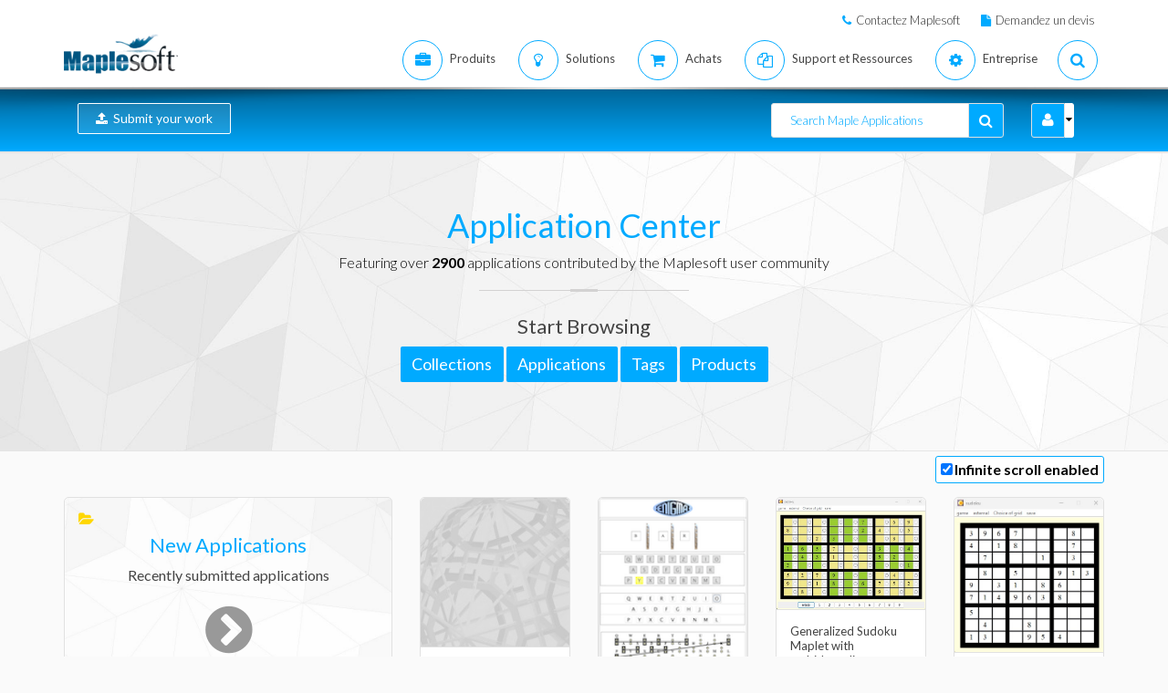

--- FILE ---
content_type: application/javascript
request_url: https://fr.maplesoft.com/Applications/js/infiniteScrollCollections.js
body_size: 650
content:
var isLoading = false;

//set the following variables on the page
var postData;
var postUrl;

$("#chkInfiniteScrollEnabled").change(function () {
    isLoading = !$("#chkInfiniteScrollEnabled").prop("checked");
});

$(document).ready(function () {

    if (!isLoading) {
        isLoading = true;
        $('#loadingResults').fadeIn();
        loadResults();
    }

    //scroll for more results
    $(window).scroll(function () {
        if ($(window).scrollTop() + $(window).height() > $(document).height() - $("#sitefooter").outerHeight()) {
            if (!isLoading) {
                isLoading = true;
                $('#loadingResults').fadeIn();
                loadResults();
            }
        }
    });

    function loadResults() {
        $.ajax({
            type: "POST",
            contentType: "application/json; charset=utf-8",
            url: postUrl,
            data: JSON.stringify(postData),
            dataType: "json",
            async: true,
            success: function (data, textStatus) {
                
                if (data.d != null) {
                    var collectionTemplate = "";
                    var appTemplate = "";

                    $.ajax({
                        async: false,
                        type: 'GET',
                        url: '/Applications/templates/collection.txt',
                        success: function (data) {
                            collectionTemplate = data;
                        }
                    });

                    $.ajax({
                        async: false,
                        type: 'GET',
                        url: '/Applications/templates/application.txt',
                        success: function (data) {
                            appTemplate = data;
                        }
                    });

                    for (var i = 0; i < data.d.length; i++) {
                        var collectionString = "";
                        var appString = "";
                        var pinString = "";

                        for (var j = 0; j < data.d[i].Applications.length; j++) {
                            var thisApp = data.d[i].Applications[j];
                            var overlayString = "";

                            overlayString += "<div style='padding: 5px;'><i class='fa fa-thumbs-up' aria-hidden='true'></i>&nbsp;" + thisApp.Upvotes + "</div>";

                            if (thisApp.IsNew) {
                                overlayString += "<div style='padding: 5px;'><a href='/Applications/ViewCollection.aspx?id=1'><i class='fa fa-certificate' aria-hidden='true'></i>&nbsp;New!</a></div>";
                            }

                            if (thisApp.IsTop) {
                                overlayString += "<div style='padding: 5px;'><a href='/Applications/ViewCollection.aspx?id=2'><i class='fa fa-sort-amount-asc fa-flip-vertical' aria-hidden='true'></i>&nbsp;Top Application</a></div>";
                            }

                            if (thisApp.IsEditorsChoice) {
                                overlayString += "<div style='padding: 5px;'><a href='/Applications/ViewCollection.aspx?id=3'><i class='fa fa-trophy' aria-hidden='true'></i>&nbsp;Editors Choice</a></div>";
                            }

                            if (thisApp.Tags != null) {
                                overlayString += "<div style='padding: 5px;'>";
                                for (var k = 0; k < thisApp.Tags.length; k++) {
                                    var icon = "";
                                    if (thisApp.Tags[k].IsMapleKeyword) {
                                        icon = "<img src='/Applications/images/leafBlue.png' title='This tag is a Maple Command' /> ";
                                    }
                                    else if (thisApp.Tags[k].IsMaplePackage) {
                                        icon = "<img src='/Applications/images/packageBlue.png' title='This tag is a Maple Package' /> ";
                                    }

                                    overlayString += "<span class='tag-overlay'><a href='/Applications/ViewTag.aspx?id=" + thisApp.Tags[k].Id + "'>" + icon + thisApp.Tags[k].TagName + "</a></span>";
                                }
                                overlayString += "</div>";
                            }

                            appString += appTemplate.format(thisApp.Id, overlayString, thisApp.ImagePath, thisApp.Title, thisApp.AuthorId, thisApp.AuthorName);
                        }

                        if (memberId > 0) {
                            if (data.d[i].IsPinned) {
                                pinString = "<i onclick='ToggleCollectionPin(this," + data.d[i].Id + ",\"" + data.d[i].CollectionType + "\")' class='fa fa-thumb-tack pinned hover' aria-hidden='true' data-toggle='tooltip' title='Pinned Collection'></i>";
                            }
                            else {
                                pinString = "<i onclick='ToggleCollectionPin(this," + data.d[i].Id + ",\"" + data.d[i].CollectionType + "\")' class='fa fa-thumb-tack unpinned hover' aria-hidden='true' data-toggle='tooltip' title='Pin this Collection to the home page'></i>";
                            }
                        }
                        else {
                            pinString = "<i onclick='showLoginModal();' class='fa fa-thumb-tack unpinned hover' aria-hidden='true'data-toggle='tooltip' title='Login to pin this Collection'></i>";
                        }

                        var collectionTypeIcon = "";

                        if (data.d[i].CollectionType == "Collection") {
                            collectionTypeIcon = "<div class='collection-type-label'><i class='fa fa-folder-open collection-type-collection' aria-hidden='true' data-toggle='tooltip' title='Collection'></i></div>";
                        }
                        else if (data.d[i].CollectionType == "Author") {
                            collectionTypeIcon = "<div class='collection-type-label'><i class='fa fa-user collection-type-author' aria-hidden='true' data-toggle='tooltip' title='Author'></i></div>";
                        }
                        else if (data.d[i].CollectionType == "Tag") {
                            collectionTypeIcon = "<div class='collection-type-label'><i class='fa fa-tag collection-type-tag' aria-hidden='true' data-toggle='tooltip' title='Tag'></i></div>";
                        }

                        collectionString = collectionTemplate.format(data.d[i].CollectionType.toLowerCase(), data.d[i].ViewPath, data.d[i].Name, data.d[i].Description, pinString, appString, collectionTypeIcon);
                        $("#results").append(collectionString);

                        if (data.d[i].CollectionType == "Collection") {
                            usedCollectionIds.push(data.d[i].Id);
                        }
                        else if (data.d[i].CollectionType == "Author") {
                            usedAuthorIds.push(data.d[i].Id);
                        }
                        else if (data.d[i].CollectionType == "Tag") {
                            usedTagIds.push(data.d[i].Id);
                        }
                    }

                    var newRows = $('#results .new');

                    newRows.imagesLoaded(function () {
                        setMaxHeights();

                        $('#loadingResults').fadeOut('slow');

                        newRows.css('visibility', 'visible').hide().fadeIn('fast').removeClass('new');

                        if (data.d.length < amountPerPage) {
                            $("#noMoreResults").show();
                        }
                        else {
                            isLoading = false;
                        }
                    });

                   

                    if (postData.usedCollectionIdString != undefined) {
                        postData.usedCollectionIdString = usedCollectionIds.join(',');
                    }
                    if (postData.usedAuthorIdString != undefined) {
                        postData.usedAuthorIdString = usedAuthorIds.join(',');
                    }
                    if (postData.usedTagIdString != undefined) {
                        postData.usedTagIdString = usedTagIds.join(',');
                    }
                }

            },
            error: function (data, status, error) {
                console.log(data.responseText);
            }
        });
    }
});


--- FILE ---
content_type: text/plain
request_url: https://c.6sc.co/?m=1
body_size: 1
content:
6suuid=a0aa371779ba0c00d3ee7569b7030000f9c84400

--- FILE ---
content_type: text/plain
request_url: https://fr.maplesoft.com/Applications/templates/collection.txt
body_size: -957
content:
<div class="{0}-display row new" style="visibility: hidden;">
	<div class="col-md-12 resize-group">
		<div class="col-md-4 col-sm-6 col-xs-6 main-el" >
			<div class="shop-col-item resize" style="background-color: #FFFFFF; background-image: url(/Applications/images/bk.jpg); background-size:cover; text-align: center; position: relative;">
				<div style="padding: 40px; 20px;">
				{6}
				<h3 class="main-text-color"><a href="{1}">{2}</a></h3>
				<h4 style="line-height: 1.4em;">{3}</h4>
				<a href="{1}"><h1 style="color: darkgrey;"><span class="fa fa-chevron-circle-right" style="color: #999999; line-height: 1.3em; font-size: 60px;"></span></h1></a>
				<div class="pin-button">{4}</div>
				
				</div>
			</div>
		</div>
		{5}
	</div>

	<div class="col-md-12 main-el collection-divider"></div>
	</div>
</div>

--- FILE ---
content_type: application/javascript
request_url: https://fr.maplesoft.com/Applications/js/pinCollection.js
body_size: -875
content:
var isPinLoading = false;

function ToggleCollectionPin(element, id, collectionType) {
    if (!isPinLoading) {
        isPinLoading = true;
        element.classList.remove("fa-thumb-tack");
        element.classList.add("fa-circle-o-notch");
        element.classList.add("fa-spin");

        var pdata = { "collectionId": id, "collectionType": collectionType }

        $.ajax({
            type: "POST",
            contentType: "application/json; charset=utf-8",
            url: "/Applications/services/PinService.asmx/TogglePinnedCollection",
            data: JSON.stringify(pdata),
            dataType: "json",
            async: true,
            success: function (data, textStatus) {
                isPinLoading = false;
                element.classList.add("fa-thumb-tack");
                element.classList.remove("fa-circle-o-notch");
                element.classList.remove("fa-spin");

                if (element.classList.contains("pinned")) {
                    element.classList.remove("pinned");
                    element.classList.add("unpinned");
                    
                    element.setAttribute("title", "Pin this Collection");
                }
                else if (element.classList.contains("unpinned")) {
                    element.classList.remove("unpinned");
                    element.classList.add("pinned");
                    
                    element.setAttribute("title", "Pinned Collection");
                }
            },
            error: function (data, status, error) {
                console.log(data.responseText);
                isPinLoading = false;
            }
        });
    }
}

--- FILE ---
content_type: application/javascript
request_url: https://fr.maplesoft.com/Applications/js/global.js
body_size: 2366
content:
var jsonCountries;

$(".memberPhoto").click(function () {
    location.href = "/applications/Profile.aspx";
});

function showLoginModal() {
    $("#loginModal").modal();
    return false;
}

function showRegisterModal() {
    //load countries
    $.ajax({
        type: "POST",
        url: "https://api.maplesoft.com/subscriptions/v1/Support/GetCountries/index.ashx",
        ContentType: "application/json; charset=utf-8",
        dataType: "json",
        async: true,
        success: function (response) {
            jsonCountries = response.CountryList;

            for (i = 0; i <= response.CountryList.length - 1; i++) {
                var option = document.createElement("option");
                option.text = response.CountryList[i].Name;
                option.value = response.CountryList[i].CountryCode;
                document.getElementById("ddlRegisterCountry").add(option);
            }
        },
        error: function (data, status, error) {
            console.log(data.responseText);
        }
    });

    $("#registerModal").modal();
    return false;
}

$("a.no-link").click(function (event) {
    event.preventDefault();
});

function LoginMember() {

    var userName = $('#userModalEmail').val();
    var Password = $('#userModalPass').val();
    var persist = $('#userPersistLogin').is(':checked');

    if (userName.trim().length == 0 || Password.trim().length == 0) {
        $('#userModalLoginError').html('<div class="col-md-offset-2 col-md-10"><p class="text-danger">Please enter your email and password</p></div>');
        $('#userModalLoginError').show();
    }
    else {
        $('#userModalLoginError').hide();        
        $("#loginFooterLoading").show();
        $("#loginFooterButtons").hide();

        $.ajax({
            type: "POST",
            url: "/Applications/services/MemberService.asmx/LoginMember",
            data: "{userName:'" + userName + "', password:'" + Password + "', isPersist:'" + persist + "'}",
            contentType: "application/json",
            dataType: "json",
            timeout: 130000,
            success: function (msg) {

                if (msg.d.length > 2) {
                    $('#userModalLoginError').hide();
                    window.location.reload(true);
                }
                else {
                    $('#userModalLoginError').html('<div class="col-md-offset-2 col-md-10"><p class="text-danger">Wrong Email/Password. Please try again.</p></div>');
                    $('#userModalLoginError').show();
                    $("#loginFooterButtons").show();
                    $("#loginFooterLoading").hide();
                }
            },
            error: function (data, status, error) {
                console.log(data.responseText);
                $('#userModalLoginError').html('<div class="col-md-offset-2 col-md-10"><p class="text-danger">Sorry, something went wrong! Please try again later.</p></div>');
                $('.ui-dialog button:nth-child(1)').button('enable');
                $("#loginFooterButtons").show();
                $("#loginFooterLoading").hide();
            }
        });
    }
}

function LogoutMember(e) {
    e.preventDefault();

    $.ajax({
        type: "POST",
        url: "/Applications/services/MemberService.asmx/LogoutMember",
        data: "",
        contentType: "application/json; charset=utf-8",
        dataType: "json",
        success: function (data) {
            location.reload();
        },
        error: function (data, status, error) {
            console.log(data.responseText);
        }
    });
}

String.prototype.format = function () {
    var s = this,
        i = arguments.length;

    while (i--) {
        s = s.replace(new RegExp('\\{' + i + '\\}', 'gm'), arguments[i]);
    }
    return s;
};

$(document).ready(function () {
    if ($("#pnlMenuLoggedIn").length > 0) {
        //load notifications
        $.ajax({
            type: "POST",
            url: "/Applications/services/NotificationService.asmx/GetUnreadNotificationCount",
            contentType: "application/json; charset=utf-8",
            dataType: "json",
            success: function (data) {
                if (data.d > 0) {
                    $("#notification-count").css("display", "");
                    $("#notification-count").html("<div>" + data.d + "</div>");
                }
            },
            error: function (data, status, error) {
                console.log(data.responseText);
            }
        });        
    }

    //dont trigger hover on dropdown menu underneath notification circle
    $("#notification-count").mouseover(function (e) {
        e.stopPropagation();
    });
});

function validateEmail(email) {
    var re = /^(([^<>()[\]\\.,;:\s@\""]+(\.[^<>()[\]\\.,;:\s@\""]+)*)|(\"".+\""))@((\[[0-9]{1,3}\.[0-9]{1,3}\.[0-9]{1,3}\.[0-9]{1,3}\])|(([a-zA-Z\-0-9]+\.)+[a-zA-Z]{2,}))$/;
    return re.test(email);
}

$("#ddlRegisterCountry").change(function () {

    if ($("#ddlRegisterCountry").val() == "CN") {
        $("#tocOther").hide();
        $("#tocChina").show();
    }
    else {
        $("#tocOther").show();
        $("#tocChina").hide();
    }

    for (var i = 0; i < jsonCountries.length; i++) {
        if (jsonCountries[i].CountryCode == $("#ddlRegisterCountry").val()) {
            var country = jsonCountries[i];
            $("#ddlRegisterRegion").empty();

            if (country.Regions.length > 0) {

                var defaultOption = document.createElement("option");
                defaultOption.text = "--- Select ---";
                defaultOption.value = "";
                document.getElementById("ddlRegisterRegion").add(defaultOption);

                for (i = 0; i <= country.Regions.length - 1; i++) {
                    var option = document.createElement("option");
                    option.text = country.Regions[i].Name;
                    option.value = country.Regions[i].RegionCode;
                    document.getElementById("ddlRegisterRegion").add(option);
                }

                $("#ddlRegisterRegion").addClass("required");
            }
            else {
                var defaultOption = document.createElement("option");
                defaultOption.text = "No region required";
                defaultOption.value = "";
                document.getElementById("ddlRegisterRegion").add(defaultOption);

                $("#ddlRegisterRegion").removeClass("required");
            }

            return;
        }
    }
});

function RegisterMember() {
    var isValid = true;

    document.getElementById("divFormResponse").innerHTML = "";
    document.getElementById("divEmailAddressRequired").style.display = "none";
    document.getElementById("divEmailAddressInvalid").style.display = "none";
    document.getElementById("divFirstNameRequired").style.display = "none";
    document.getElementById("divLastNameRequired").style.display = "none";
    document.getElementById("divCountryRequired").style.display = "none";
    document.getElementById("divRegionRequired").style.display = "none";
    document.getElementById("divPassword1Required").style.display = "none";
    document.getElementById("divPassword2Required").style.display = "none";
    document.getElementById("divAgreeRequired").style.display = "none";

    if (document.getElementById("txtRegisterEmail").value.trim() == "") {
        document.getElementById("divEmailAddressRequired").style.display = "";
        isValid = false;
    }
    else if (!validateEmail(document.getElementById("txtRegisterEmail").value.trim())) {
        document.getElementById("divEmailAddressInvalid").style.display = "";
        isValid = false;
    }

    if (document.getElementById("txtRegisterFirstName").value.trim() == "") {
        document.getElementById("divFirstNameRequired").style.display = "";
        isValid = false;
    }

    if (document.getElementById("txtRegisterCompany").value.trim() == "") {
        document.getElementById("divCompanyRequired").style.display = "";
        isValid = false;
    }

    if (document.getElementById("txtRegisterTitle").value.trim() == "") {
        document.getElementById("divTitleRequired").style.display = "";
        isValid = false;
    }

    if (document.getElementById("ddlRegisterMemberSegment").value.trim() == "") {
        document.getElementById("divSegmentRequired").style.display = "";
        isValid = false;
    }

    if (document.getElementById("txtRegisterLastName").value.trim() == "") {
        document.getElementById("divLastNameRequired").style.display = "";
        isValid = false;
    }

    if (document.getElementById("ddlRegisterCountry").value == "") {
        document.getElementById("divCountryRequired").style.display = "";
        isValid = false;
    }

    if (document.getElementById("ddlRegisterRegion").value == "" && document.getElementById("ddlRegisterRegion").classList.contains("required")) {
        document.getElementById("divRegionRequired").style.display = "";
        isValid = false;
    }

    if (!document.getElementById("chkRegisterTerms").checked) {
        document.getElementById("divAgreeRequired").style.display = "";
        isValid = false;
    }

    if (document.getElementById("txtRegisterPassword1").value.trim() == "") {
        document.getElementById("divPassword1Required").style.display = "";
        isValid = false;
    }
    if (document.getElementById("txtRegisterPassword2").value.trim() == "") {
        document.getElementById("divPassword2Required").style.display = "";
        isValid = false;
    }
    if (document.getElementById("txtRegisterPassword1").value.trim() != "" && document.getElementById("txtRegisterPassword1").value.trim() != document.getElementById("txtRegisterPassword2").value.trim()) {
        document.getElementById("divPasswordMismatch").style.display = "";
        isValid = false;
    }

    if (isValid) {
        $.ajax({
            type: "POST",
            url: "https://api.maplesoft.com/membership/v1/AddMember/",
            data: {
                "source": "AppCenter", "segment": document.getElementById("ddlRegisterMemberSegment").value, "emailAddress": document.getElementById("txtRegisterEmail").value.toLowerCase().trim(),
                "firstName": document.getElementById("txtRegisterFirstName").value, "lastName": document.getElementById("txtRegisterLastName").value,
                "organization": document.getElementById("txtRegisterCompany").value, "jobTitle": document.getElementById("txtRegisterTitle").value,
                "country": document.getElementById("ddlRegisterCountry").value, "region": document.getElementById("ddlRegisterRegion").value, 
                "password": document.getElementById("txtPassword1").value
            },
            ContentType: "application/json; charset=utf-8",
            dataType: "json",
            success: function (response) {
                if (response.ResponseCode == 0) {                    
                    document.getElementById("divForm").style.display = "none";
                    document.getElementById("divSuccess").style.display = "";
                }
                else {
                    switch (response.ResponseCode) {
                        case 1:
                            document.getElementById("divFormResponse").innerHTML = "The membership account could not be created due to missing information.  Please ensure that all ";
                            document.getElementById("divFormResponse").innerHTML += "fields not marked as (Optional) are completed.  If you require assistance, please ";
                            document.getElementById("divFormResponse").innerHTML += "<a href=\"/contact\" target=\"_blank\" style=\"text-decoration:underline;\">contact Maplesoft Customer Service</a>.";
                            document.getElementById("divFormResponse").style.display = "";
                            break;
                        case 2:
                            document.getElementById("divFormResponse").innerHTML = "A valid membership account already exists for the email address supplied.  Please ";
                            document.getElementById("divFormResponse").innerHTML += "<a href=\"/GetLearn\" target=\"_blank\" style=\"text-decoration:underline;\">log in to subscribe</a>.";
                            document.getElementById("divFormResponse").style.display = "";
                            break;
                        case 3:
                            document.getElementById("divFormResponse").innerHTML = "A membership account already exists for the email address supplied however the email address ";
                            document.getElementById("divFormResponse").innerHTML += "has not been validated.  When the membership account was created, a message was sent to the email ";
                            document.getElementById("divFormResponse").innerHTML += "address which contained a validation link.  This link must be clicked to validate the email address. "
                            document.getElementById("divFormResponse").innerHTML += "The <a href=\"/members/send_validation.aspx\" target=\"_blank\" style=\"text-decoration:underline;\">validation email can be resent here</a>.  "
                            document.getElementById("divFormResponse").innerHTML += "It is strongly recommended that you add membersupport@maplesoft.com to your email client's safe ";
                            document.getElementById("divFormResponse").innerHTML += "sender/contact list to ensure delivery of this and other relevant messages from Maplesoft to your inbox.";
                            document.getElementById("divFormResponse").style.display = "";
                            break;
                        case 4:
                            document.getElementById("divFormResponse").innerHTML = "A membership account already exists for the email address supplied however the account has been ";
                            document.getElementById("divFormResponse").innerHTML += "deactivated by Maplesoft.  For more information, please <a href=\"/contact\" target=\"_blank\" style=\"text-decoration:underline;\">";
                            document.getElementById("divFormResponse").innerHTML += "contact Maplesoft Customer Service</a>.";
                            document.getElementById("divFormResponse").style.display = "";
                            break;
                    }
                }
            },
            error: function (data, status, error) {
                document.getElementById("divFormResponse").innerHTML = "An error was encountered and the request could not be completed. Please try again. If the problem persists, ";
                document.getElementById("divFormResponse").innerHTML += "please <a href=\"mailto:membersupport@maplesoft.com\" target=\"_blank\">contact Maplesoft Member Support</a>.";
                document.getElementById("divFormResponse").style.display = "";
                console.log(data.responseText);
            }
        });
    }

}